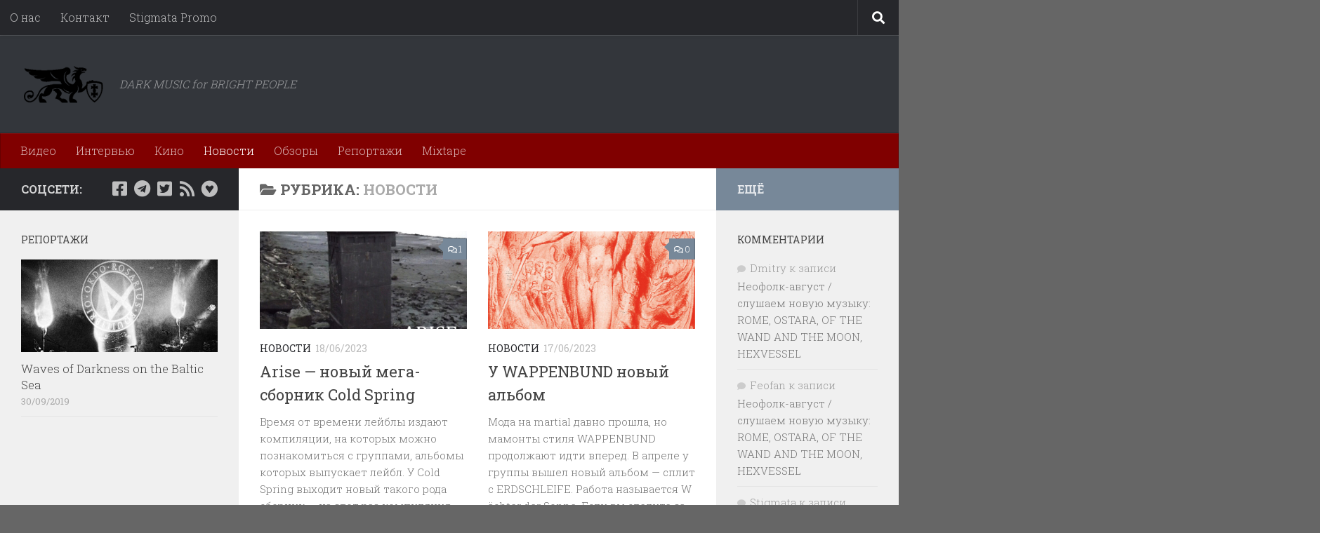

--- FILE ---
content_type: text/html; charset=UTF-8
request_url: https://www.stigmata.name/category/news/page/3/
body_size: 17721
content:
<!DOCTYPE html>
<html class="no-js" lang="ru-RU">
<head>
  <meta charset="UTF-8">
  <meta name="viewport" content="width=device-width, initial-scale=1.0">
  <link rel="profile" href="https://gmpg.org/xfn/11" />
  <link rel="pingback" href="https://www.stigmata.name/xmlrpc.php">

  <title>Новости &#8212; Страница 3 &#8212; : STGMT.MGZN :</title>
<meta name='robots' content='max-image-preview:large' />
<script>document.documentElement.className = document.documentElement.className.replace("no-js","js");</script>
<link rel='dns-prefetch' href='//static.addtoany.com' />
<link rel="alternate" type="application/rss+xml" title=": STGMT.MGZN : &raquo; Лента" href="https://www.stigmata.name/feed/" />
<link rel="alternate" type="application/rss+xml" title=": STGMT.MGZN : &raquo; Лента комментариев" href="https://www.stigmata.name/comments/feed/" />
<link id="hu-user-gfont" href="//fonts.googleapis.com/css?family=Roboto+Slab:400,300italic,300,400italic,700&subset=latin,cyrillic-ext" rel="stylesheet" type="text/css"><link rel="alternate" type="application/rss+xml" title=": STGMT.MGZN : &raquo; Лента рубрики Новости" href="https://www.stigmata.name/category/news/feed/" />
<style id='wp-img-auto-sizes-contain-inline-css'>
img:is([sizes=auto i],[sizes^="auto," i]){contain-intrinsic-size:3000px 1500px}
/*# sourceURL=wp-img-auto-sizes-contain-inline-css */
</style>
<style id='wp-emoji-styles-inline-css'>

	img.wp-smiley, img.emoji {
		display: inline !important;
		border: none !important;
		box-shadow: none !important;
		height: 1em !important;
		width: 1em !important;
		margin: 0 0.07em !important;
		vertical-align: -0.1em !important;
		background: none !important;
		padding: 0 !important;
	}
/*# sourceURL=wp-emoji-styles-inline-css */
</style>
<link rel='stylesheet' id='hueman-main-style-css' href='https://www.stigmata.name/wp-content/themes/hueman/assets/front/css/main.min.css?ver=3.7.27' media='all' />
<style id='hueman-main-style-inline-css'>
body { font-family:'Roboto Slab', Arial, sans-serif;font-size:1.00rem }@media only screen and (min-width: 720px) {
        .nav > li { font-size:1.00rem; }
      }::selection { background-color: #26272b; }
::-moz-selection { background-color: #26272b; }a,a>span.hu-external::after,.themeform label .required,#flexslider-featured .flex-direction-nav .flex-next:hover,#flexslider-featured .flex-direction-nav .flex-prev:hover,.post-hover:hover .post-title a,.post-title a:hover,.sidebar.s1 .post-nav li a:hover i,.content .post-nav li a:hover i,.post-related a:hover,.sidebar.s1 .widget_rss ul li a,#footer .widget_rss ul li a,.sidebar.s1 .widget_calendar a,#footer .widget_calendar a,.sidebar.s1 .alx-tab .tab-item-category a,.sidebar.s1 .alx-posts .post-item-category a,.sidebar.s1 .alx-tab li:hover .tab-item-title a,.sidebar.s1 .alx-tab li:hover .tab-item-comment a,.sidebar.s1 .alx-posts li:hover .post-item-title a,#footer .alx-tab .tab-item-category a,#footer .alx-posts .post-item-category a,#footer .alx-tab li:hover .tab-item-title a,#footer .alx-tab li:hover .tab-item-comment a,#footer .alx-posts li:hover .post-item-title a,.comment-tabs li.active a,.comment-awaiting-moderation,.child-menu a:hover,.child-menu .current_page_item > a,.wp-pagenavi a{ color: #26272b; }input[type="submit"],.themeform button[type="submit"],.sidebar.s1 .sidebar-top,.sidebar.s1 .sidebar-toggle,#flexslider-featured .flex-control-nav li a.flex-active,.post-tags a:hover,.sidebar.s1 .widget_calendar caption,#footer .widget_calendar caption,.author-bio .bio-avatar:after,.commentlist li.bypostauthor > .comment-body:after,.commentlist li.comment-author-admin > .comment-body:after{ background-color: #26272b; }.post-format .format-container { border-color: #26272b; }.sidebar.s1 .alx-tabs-nav li.active a,#footer .alx-tabs-nav li.active a,.comment-tabs li.active a,.wp-pagenavi a:hover,.wp-pagenavi a:active,.wp-pagenavi span.current{ border-bottom-color: #26272b!important; }.sidebar.s2 .post-nav li a:hover i,
.sidebar.s2 .widget_rss ul li a,
.sidebar.s2 .widget_calendar a,
.sidebar.s2 .alx-tab .tab-item-category a,
.sidebar.s2 .alx-posts .post-item-category a,
.sidebar.s2 .alx-tab li:hover .tab-item-title a,
.sidebar.s2 .alx-tab li:hover .tab-item-comment a,
.sidebar.s2 .alx-posts li:hover .post-item-title a { color: #778899; }
.sidebar.s2 .sidebar-top,.sidebar.s2 .sidebar-toggle,.post-comments,.jp-play-bar,.jp-volume-bar-value,.sidebar.s2 .widget_calendar caption{ background-color: #778899; }.sidebar.s2 .alx-tabs-nav li.active a { border-bottom-color: #778899; }
.post-comments::before { border-right-color: #778899; }
      .search-expand,
              #nav-topbar.nav-container { background-color: #26272b}@media only screen and (min-width: 720px) {
                #nav-topbar .nav ul { background-color: #26272b; }
              }.is-scrolled #header .nav-container.desktop-sticky,
              .is-scrolled #header .search-expand { background-color: #26272b; background-color: rgba(38,39,43,0.90) }.is-scrolled .topbar-transparent #nav-topbar.desktop-sticky .nav ul { background-color: #26272b; background-color: rgba(38,39,43,0.95) }#header { background-color: #33363b; }
@media only screen and (min-width: 720px) {
  #nav-header .nav ul { background-color: #33363b; }
}
        #header #nav-mobile { background-color: #33363b; }.is-scrolled #header #nav-mobile { background-color: #33363b; background-color: rgba(51,54,59,0.90) }#nav-header.nav-container, #main-header-search .search-expand { background-color: #800000; }
@media only screen and (min-width: 720px) {
  #nav-header .nav ul { background-color: #800000; }
}
        #footer-bottom { background-color: #000000; }body { background-color: #666666; }
/*# sourceURL=hueman-main-style-inline-css */
</style>
<link rel='stylesheet' id='hueman-font-awesome-css' href='https://www.stigmata.name/wp-content/themes/hueman/assets/front/css/font-awesome.min.css?ver=3.7.27' media='all' />
<link rel='stylesheet' id='addtoany-css' href='https://www.stigmata.name/wp-content/plugins/add-to-any/addtoany.min.css?ver=1.16' media='all' />
<script id="addtoany-core-js-before">
window.a2a_config=window.a2a_config||{};a2a_config.callbacks=[];a2a_config.overlays=[];a2a_config.templates={};a2a_localize = {
	Share: "Отправить",
	Save: "Сохранить",
	Subscribe: "Подписаться",
	Email: "E-mail",
	Bookmark: "В закладки!",
	ShowAll: "Показать все",
	ShowLess: "Показать остальное",
	FindServices: "Найти сервис(ы)",
	FindAnyServiceToAddTo: "Найти сервис и добавить",
	PoweredBy: "Работает на",
	ShareViaEmail: "Поделиться по электронной почте",
	SubscribeViaEmail: "Подписаться по электронной почте",
	BookmarkInYourBrowser: "Добавить в закладки",
	BookmarkInstructions: "Нажмите Ctrl+D или \u2318+D, чтобы добавить страницу в закладки",
	AddToYourFavorites: "Добавить в Избранное",
	SendFromWebOrProgram: "Отправлять с любого email-адреса или email-программы",
	EmailProgram: "Почтовая программа",
	More: "Подробнее&#8230;",
	ThanksForSharing: "Спасибо, что поделились!",
	ThanksForFollowing: "Спасибо за подписку!"
};


//# sourceURL=addtoany-core-js-before
</script>
<script defer src="https://static.addtoany.com/menu/page.js" id="addtoany-core-js"></script>
<script src="https://www.stigmata.name/wp-includes/js/jquery/jquery.min.js?ver=3.7.1" id="jquery-core-js"></script>
<script src="https://www.stigmata.name/wp-includes/js/jquery/jquery-migrate.min.js?ver=3.4.1" id="jquery-migrate-js"></script>
<script defer src="https://www.stigmata.name/wp-content/plugins/add-to-any/addtoany.min.js?ver=1.1" id="addtoany-jquery-js"></script>
<link rel="https://api.w.org/" href="https://www.stigmata.name/wp-json/" /><link rel="alternate" title="JSON" type="application/json" href="https://www.stigmata.name/wp-json/wp/v2/categories/1" /><link rel="EditURI" type="application/rsd+xml" title="RSD" href="https://www.stigmata.name/xmlrpc.php?rsd" />

    <link rel="preload" as="font" type="font/woff2" href="https://www.stigmata.name/wp-content/themes/hueman/assets/front/webfonts/fa-brands-400.woff2?v=5.15.2" crossorigin="anonymous"/>
    <link rel="preload" as="font" type="font/woff2" href="https://www.stigmata.name/wp-content/themes/hueman/assets/front/webfonts/fa-regular-400.woff2?v=5.15.2" crossorigin="anonymous"/>
    <link rel="preload" as="font" type="font/woff2" href="https://www.stigmata.name/wp-content/themes/hueman/assets/front/webfonts/fa-solid-900.woff2?v=5.15.2" crossorigin="anonymous"/>
  <!--[if lt IE 9]>
<script src="https://www.stigmata.name/wp-content/themes/hueman/assets/front/js/ie/html5shiv-printshiv.min.js"></script>
<script src="https://www.stigmata.name/wp-content/themes/hueman/assets/front/js/ie/selectivizr.js"></script>
<![endif]-->
<style>.recentcomments a{display:inline !important;padding:0 !important;margin:0 !important;}</style><link rel="icon" href="https://www.stigmata.name/wp-content/uploads/2017/04/sqvr-150x150.jpg" sizes="32x32" />
<link rel="icon" href="https://www.stigmata.name/wp-content/uploads/2017/04/sqvr-320x320.jpg" sizes="192x192" />
<link rel="apple-touch-icon" href="https://www.stigmata.name/wp-content/uploads/2017/04/sqvr-320x320.jpg" />
<meta name="msapplication-TileImage" content="https://www.stigmata.name/wp-content/uploads/2017/04/sqvr-320x320.jpg" />
		<style id="wp-custom-css">
			a:hover {
   text-decoration: underline;
   font-style: bold;
   background-color: Gainsboro;
}

a:active {
  color: Crimson ;
  font-style: bold;
  text-decoration: underline;
}

/*
Здесь можно добавить ваши CSS-стили.

Нажмите на значок помощи выше, чтобы узнать больше.

Используйте это поле для небольших кусков CSS. Важных изменения CSS лучше размещать в файле style.css дочерней темы. 
http//codex.wordpress.org/Child_Themes
*/		</style>
		</head>

<body class="archive paged category category-news category-1 wp-custom-logo wp-embed-responsive paged-3 category-paged-3 wp-theme-hueman col-3cm boxed topbar-enabled header-desktop-sticky header-mobile-sticky hueman-3-7-27 chrome">
<div id="wrapper">
  <a class="screen-reader-text skip-link" href="#content">Перейти к содержимому</a>
  
  <header id="header" class="specific-mobile-menu-on one-mobile-menu mobile_menu header-ads-desktop  topbar-transparent no-header-img">
        <nav class="nav-container group mobile-menu mobile-sticky no-menu-assigned" id="nav-mobile" data-menu-id="header-1">
  <div class="mobile-title-logo-in-header"><p class="site-title">                  <a class="custom-logo-link" href="https://www.stigmata.name/" rel="home" title=": STGMT.MGZN : | Главная страница"><img src="https://www.stigmata.name/wp-content/uploads/2026/01/stigmata_logo_black-1.png" alt=": STGMT.MGZN :" width="300" height="150"/></a>                </p></div>
        
                    <div class="nav-toggle"><i class="fas fa-bars"></i></div>
            
      <div class="nav-text"></div>
      <div class="nav-wrap container">
                  <ul class="nav container-inner group mobile-search">
                            <li>
                  <form role="search" method="get" class="search-form" action="https://www.stigmata.name/">
				<label>
					<span class="screen-reader-text">Найти:</span>
					<input type="search" class="search-field" placeholder="Поиск&hellip;" value="" name="s" />
				</label>
				<input type="submit" class="search-submit" value="Поиск" />
			</form>                </li>
                      </ul>
                <ul id="menu-top-bar" class="nav container-inner group"><li id="menu-item-9246" class="menu-item menu-item-type-post_type menu-item-object-page menu-item-9246"><a href="https://www.stigmata.name/about/">О нас</a></li>
<li id="menu-item-9243" class="menu-item menu-item-type-post_type menu-item-object-page menu-item-9243"><a href="https://www.stigmata.name/kontakt/">Контакт</a></li>
<li id="menu-item-9247" class="menu-item menu-item-type-post_type menu-item-object-page menu-item-9247"><a href="https://www.stigmata.name/crivia-aeterna/">Stigmata Promo</a></li>
</ul>      </div>
</nav><!--/#nav-topbar-->  
        <nav class="nav-container group desktop-menu desktop-sticky " id="nav-topbar" data-menu-id="header-2">
    <div class="nav-text"></div>
  <div class="topbar-toggle-down">
    <i class="fas fa-angle-double-down" aria-hidden="true" data-toggle="down" title="Развернуть меню"></i>
    <i class="fas fa-angle-double-up" aria-hidden="true" data-toggle="up" title="Свернуть меню"></i>
  </div>
  <div class="nav-wrap container">
    <ul id="menu-top-bar-1" class="nav container-inner group"><li class="menu-item menu-item-type-post_type menu-item-object-page menu-item-9246"><a href="https://www.stigmata.name/about/">О нас</a></li>
<li class="menu-item menu-item-type-post_type menu-item-object-page menu-item-9243"><a href="https://www.stigmata.name/kontakt/">Контакт</a></li>
<li class="menu-item menu-item-type-post_type menu-item-object-page menu-item-9247"><a href="https://www.stigmata.name/crivia-aeterna/">Stigmata Promo</a></li>
</ul>  </div>
      <div id="topbar-header-search" class="container">
      <div class="container-inner">
        <button class="toggle-search"><i class="fas fa-search"></i></button>
        <div class="search-expand">
          <div class="search-expand-inner"><form role="search" method="get" class="search-form" action="https://www.stigmata.name/">
				<label>
					<span class="screen-reader-text">Найти:</span>
					<input type="search" class="search-field" placeholder="Поиск&hellip;" value="" name="s" />
				</label>
				<input type="submit" class="search-submit" value="Поиск" />
			</form></div>
        </div>
      </div><!--/.container-inner-->
    </div><!--/.container-->
  
</nav><!--/#nav-topbar-->  
  <div class="container group">
        <div class="container-inner">

                    <div class="group hu-pad central-header-zone">
                  <div class="logo-tagline-group">
                      <p class="site-title">                  <a class="custom-logo-link" href="https://www.stigmata.name/" rel="home" title=": STGMT.MGZN : | Главная страница"><img src="https://www.stigmata.name/wp-content/uploads/2026/01/stigmata_logo_black-1.png" alt=": STGMT.MGZN :" width="300" height="150"/></a>                </p>                                                <p class="site-description">DARK MUSIC for BRIGHT PEOPLE</p>
                                        </div>

                                </div>
      
                <nav class="nav-container group desktop-menu " id="nav-header" data-menu-id="header-3">
    <div class="nav-text"><!-- put your mobile menu text here --></div>

  <div class="nav-wrap container">
        <ul id="menu-rubriki" class="nav container-inner group"><li id="menu-item-9274" class="menu-item menu-item-type-taxonomy menu-item-object-category menu-item-9274"><a href="https://www.stigmata.name/category/video/">Видео</a></li>
<li id="menu-item-9276" class="menu-item menu-item-type-taxonomy menu-item-object-category menu-item-9276"><a href="https://www.stigmata.name/category/interview/">Интервью</a></li>
<li id="menu-item-9277" class="menu-item menu-item-type-taxonomy menu-item-object-category menu-item-9277"><a href="https://www.stigmata.name/category/movies/">Кино</a></li>
<li id="menu-item-9278" class="menu-item menu-item-type-taxonomy menu-item-object-category current-menu-item menu-item-9278"><a href="https://www.stigmata.name/category/news/" aria-current="page">Новости</a></li>
<li id="menu-item-9279" class="menu-item menu-item-type-taxonomy menu-item-object-category menu-item-9279"><a href="https://www.stigmata.name/category/reviews/">Обзоры</a></li>
<li id="menu-item-9280" class="menu-item menu-item-type-taxonomy menu-item-object-category menu-item-9280"><a href="https://www.stigmata.name/category/reports/">Репортажи</a></li>
<li id="menu-item-12112" class="menu-item menu-item-type-taxonomy menu-item-object-category menu-item-12112"><a href="https://www.stigmata.name/category/mixtape/">Mixtape</a></li>
</ul>  </div>
</nav><!--/#nav-header-->      
    </div><!--/.container-inner-->
      </div><!--/.container-->

</header><!--/#header-->
  
  <div class="container" id="page">
    <div class="container-inner">
            <div class="main">
        <div class="main-inner group">
          
              <main class="content" id="content">
              <div class="page-title hu-pad group">
          	    		<h1><i class="fas fa-folder-open"></i>Рубрика: <span>Новости </span></h1>
    	
    </div><!--/.page-title-->
          <div class="hu-pad group">
            
  <div id="grid-wrapper" class="post-list group">
    <div class="post-row">        <article id="post-18564" class="group grid-item post-18564 post type-post status-publish format-standard has-post-thumbnail hentry category-news tag-400-lonely-things tag-burial-hex tag-coil tag-cold-spring tag-colossloth tag-common-eider tag-dead-voices-on-air-feat-cevin-key tag-fm-einheit tag-genesis-p-orridge-dave-ball tag-george-fenton tag-himukalt tag-jagath tag-khost tag-king-eider tag-kollaps tag-kristian-eidnes-andersen tag-la-breiche tag-lee-ranaldo tag-llyn-y-cwn tag-lull-mick-harris tag-maschinenzimmer-412 tag-merzbow tag-satori tag-she-spread-sorrow tag-sonologyst tag-tenhornedeast tag-the-circular-ruins-and-mystified tag-trepaneringsritualen tag-tunnels-of-ah tag-we-be-echo">
	<div class="post-inner post-hover">
      		<div class="post-thumbnail">
  			<a href="https://www.stigmata.name/2023/06/arise-novyj-mega-sbornik-cold-spring/">
            				<img  width="720" height="340"  src="[data-uri]" data-src="https://www.stigmata.name/wp-content/uploads/2023/06/Arise-720x340.jpg"  class="attachment-thumb-large size-thumb-large wp-post-image" alt="" decoding="async" fetchpriority="high" data-srcset="https://www.stigmata.name/wp-content/uploads/2023/06/Arise-720x340.jpg 720w, https://www.stigmata.name/wp-content/uploads/2023/06/Arise-520x245.jpg 520w" data-sizes="(max-width: 720px) 100vw, 720px" />  				  				  				  			</a>
  			  				<a class="post-comments" href="https://www.stigmata.name/2023/06/arise-novyj-mega-sbornik-cold-spring/#comments"><i class="far fa-comments"></i>1</a>
  			  		</div><!--/.post-thumbnail-->
          		<div class="post-meta group">
          			  <p class="post-category"><a href="https://www.stigmata.name/category/news/" rel="category tag">Новости</a></p>
                  			  <p class="post-date">
  <time class="published updated" datetime="2023-06-18 00:15:29">18/06/2023</time>
</p>

  <p class="post-byline" style="display:none">&nbsp;-    <span class="vcard author">
      <span class="fn"><a href="https://www.stigmata.name/author/admin/" title="Записи Stigmata" rel="author">Stigmata</a></span>
    </span> &middot; Published <span class="published">18/06/2023</span>
      </p>
          		</div><!--/.post-meta-->
    		<h2 class="post-title entry-title">
			<a href="https://www.stigmata.name/2023/06/arise-novyj-mega-sbornik-cold-spring/" rel="bookmark">Arise &#8212; новый мега-сборник Cold Spring</a>
		</h2><!--/.post-title-->

				<div class="entry excerpt entry-summary">
			<p>Время от времени лейблы издают компиляции, на которых можно познакомиться с группами, альбомы которых выпускает лейбл. У Cold Spring выходит новый такого рода сборник &#8212; на этот раз компиляция называется Arise. Сборник состоит из&#46;&#46;&#46;</p>
		</div><!--/.entry-->
		
	</div><!--/.post-inner-->
</article><!--/.post-->
            <article id="post-18561" class="group grid-item post-18561 post type-post status-publish format-standard has-post-thumbnail hentry category-news tag-erdschleife tag-wappenbund">
	<div class="post-inner post-hover">
      		<div class="post-thumbnail">
  			<a href="https://www.stigmata.name/2023/06/u-wappenbund-novyj-albom/">
            				<img  width="720" height="340"  src="[data-uri]" data-src="https://www.stigmata.name/wp-content/uploads/2023/06/Wappenbund-202-720x340.jpg"  class="attachment-thumb-large size-thumb-large wp-post-image" alt="" decoding="async" data-srcset="https://www.stigmata.name/wp-content/uploads/2023/06/Wappenbund-202-720x340.jpg 720w, https://www.stigmata.name/wp-content/uploads/2023/06/Wappenbund-202-520x245.jpg 520w" data-sizes="(max-width: 720px) 100vw, 720px" />  				  				  				  			</a>
  			  				<a class="post-comments" href="https://www.stigmata.name/2023/06/u-wappenbund-novyj-albom/#respond"><i class="far fa-comments"></i>0</a>
  			  		</div><!--/.post-thumbnail-->
          		<div class="post-meta group">
          			  <p class="post-category"><a href="https://www.stigmata.name/category/news/" rel="category tag">Новости</a></p>
                  			  <p class="post-date">
  <time class="published updated" datetime="2023-06-17 23:40:34">17/06/2023</time>
</p>

  <p class="post-byline" style="display:none">&nbsp;-    <span class="vcard author">
      <span class="fn"><a href="https://www.stigmata.name/author/admin/" title="Записи Stigmata" rel="author">Stigmata</a></span>
    </span> &middot; Published <span class="published">17/06/2023</span>
      </p>
          		</div><!--/.post-meta-->
    		<h2 class="post-title entry-title">
			<a href="https://www.stigmata.name/2023/06/u-wappenbund-novyj-albom/" rel="bookmark">У WAPPENBUND новый альбом</a>
		</h2><!--/.post-title-->

				<div class="entry excerpt entry-summary">
			<p>Мода на martial давно прошла, но мамонты стиля WAPPENBUND продолжают идти вперед. В апреле у группы вышел новый альбом &#8212; сплит с ERDSCHLEIFE. Работа называется W​ä​chter der Sonne. Если вы следите за творчеством WAPPENBUND,&#46;&#46;&#46;</p>
		</div><!--/.entry-->
		
	</div><!--/.post-inner-->
</article><!--/.post-->
    </div><div class="post-row">        <article id="post-18558" class="group grid-item post-18558 post type-post status-publish format-standard has-post-thumbnail hentry category-news">
	<div class="post-inner post-hover">
      		<div class="post-thumbnail">
  			<a href="https://www.stigmata.name/2023/06/my-v-telegrame/">
            				<img  width="720" height="340"  src="[data-uri]" data-src="https://www.stigmata.name/wp-content/uploads/2017/04/stgmt-logo-3-720x340.jpg"  class="attachment-thumb-large size-thumb-large wp-post-image" alt="" decoding="async" data-srcset="https://www.stigmata.name/wp-content/uploads/2017/04/stgmt-logo-3-720x340.jpg 720w, https://www.stigmata.name/wp-content/uploads/2017/04/stgmt-logo-3-300x142.jpg 300w, https://www.stigmata.name/wp-content/uploads/2017/04/stgmt-logo-3-520x245.jpg 520w" data-sizes="(max-width: 720px) 100vw, 720px" />  				  				  				  			</a>
  			  				<a class="post-comments" href="https://www.stigmata.name/2023/06/my-v-telegrame/#respond"><i class="far fa-comments"></i>0</a>
  			  		</div><!--/.post-thumbnail-->
          		<div class="post-meta group">
          			  <p class="post-category"><a href="https://www.stigmata.name/category/news/" rel="category tag">Новости</a></p>
                  			  <p class="post-date">
  <time class="published updated" datetime="2023-06-06 12:18:46">06/06/2023</time>
</p>

  <p class="post-byline" style="display:none">&nbsp;-    <span class="vcard author">
      <span class="fn"><a href="https://www.stigmata.name/author/admin/" title="Записи Stigmata" rel="author">Stigmata</a></span>
    </span> &middot; Published <span class="published">06/06/2023</span>
      </p>
          		</div><!--/.post-meta-->
    		<h2 class="post-title entry-title">
			<a href="https://www.stigmata.name/2023/06/my-v-telegrame/" rel="bookmark">Мы в Телеграме</a>
		</h2><!--/.post-title-->

				<div class="entry excerpt entry-summary">
			<p>Хочу напомнить все, что у нас есть Телеграм-канал. Подписаться на него можно вот здесь. Мы почти не посещаем чекистский Вконтакте, нас не радует цензура Facebook, поэтому гитлеров, сиськи и котят мы постим только в&#46;&#46;&#46;</p>
		</div><!--/.entry-->
		
	</div><!--/.post-inner-->
</article><!--/.post-->
            <article id="post-18555" class="group grid-item post-18555 post type-post status-publish format-standard has-post-thumbnail hentry category-news tag-vaws tag-von-thronstahl">
	<div class="post-inner post-hover">
      		<div class="post-thumbnail">
  			<a href="https://www.stigmata.name/2023/06/posle-10-let-molchaniya-von-thronstahl-predstavili-svoj-novyj-trek-kotoryj-vas-udivit/">
            				<img  width="532" height="340"  src="[data-uri]" data-src="https://www.stigmata.name/wp-content/uploads/2023/06/VAWS-532x340.jpg"  class="attachment-thumb-large size-thumb-large wp-post-image" alt="" decoding="async" loading="lazy" />  				  				  				  			</a>
  			  				<a class="post-comments" href="https://www.stigmata.name/2023/06/posle-10-let-molchaniya-von-thronstahl-predstavili-svoj-novyj-trek-kotoryj-vas-udivit/#comments"><i class="far fa-comments"></i>11</a>
  			  		</div><!--/.post-thumbnail-->
          		<div class="post-meta group">
          			  <p class="post-category"><a href="https://www.stigmata.name/category/news/" rel="category tag">Новости</a></p>
                  			  <p class="post-date">
  <time class="published updated" datetime="2023-06-06 00:24:35">06/06/2023</time>
</p>

  <p class="post-byline" style="display:none">&nbsp;-    <span class="vcard author">
      <span class="fn"><a href="https://www.stigmata.name/author/admin/" title="Записи Stigmata" rel="author">Stigmata</a></span>
    </span> &middot; Published <span class="published">06/06/2023</span>
      </p>
          		</div><!--/.post-meta-->
    		<h2 class="post-title entry-title">
			<a href="https://www.stigmata.name/2023/06/posle-10-let-molchaniya-von-thronstahl-predstavili-svoj-novyj-trek-kotoryj-vas-udivit/" rel="bookmark">После 10 лет молчания VON THRONSTAHL представили свой новый трек, который вас удивит</a>
		</h2><!--/.post-title-->

				<div class="entry excerpt entry-summary">
			<p>Похоже на то, что культовый в правых кругах проект VON THRONSTAHL не прошел проверку на вшивость и оказался, как многие &#171;правые&#187; представители куколд-нации, прискорбным ватником. Казалось бы, лидер проекта Josef K., десятилетиями продвигавший сомнительные&#46;&#46;&#46;</p>
		</div><!--/.entry-->
		
	</div><!--/.post-inner-->
</article><!--/.post-->
    </div><div class="post-row">        <article id="post-18542" class="group grid-item post-18542 post type-post status-publish format-standard has-post-thumbnail hentry category-news tag-anatoly-grinberg tag-ant-zen tag-contagious-orgasm tag-eff-dst tag-eva3 tag-flint-glass tag-genevieve-pasquier tag-grim tag-gwenn-tremorin tag-room-of-wires">
	<div class="post-inner post-hover">
      		<div class="post-thumbnail">
  			<a href="https://www.stigmata.name/2023/06/slushaem-letnie-i-ne-sovsem-letnie-novinki-ant-zen/">
            				<img  width="720" height="340"  src="[data-uri]" data-src="https://www.stigmata.name/wp-content/uploads/2023/06/GENEVIEVE-PASQUIER-720x340.jpg"  class="attachment-thumb-large size-thumb-large wp-post-image" alt="" decoding="async" loading="lazy" data-srcset="https://www.stigmata.name/wp-content/uploads/2023/06/GENEVIEVE-PASQUIER-720x340.jpg 720w, https://www.stigmata.name/wp-content/uploads/2023/06/GENEVIEVE-PASQUIER-520x245.jpg 520w" data-sizes="auto, (max-width: 720px) 100vw, 720px" />  				  				  				  			</a>
  			  				<a class="post-comments" href="https://www.stigmata.name/2023/06/slushaem-letnie-i-ne-sovsem-letnie-novinki-ant-zen/#comments"><i class="far fa-comments"></i>2</a>
  			  		</div><!--/.post-thumbnail-->
          		<div class="post-meta group">
          			  <p class="post-category"><a href="https://www.stigmata.name/category/news/" rel="category tag">Новости</a></p>
                  			  <p class="post-date">
  <time class="published updated" datetime="2023-06-05 22:48:16">05/06/2023</time>
</p>

  <p class="post-byline" style="display:none">&nbsp;-    <span class="vcard author">
      <span class="fn"><a href="https://www.stigmata.name/author/admin/" title="Записи Stigmata" rel="author">Stigmata</a></span>
    </span> &middot; Published <span class="published">05/06/2023</span>
      </p>
          		</div><!--/.post-meta-->
    		<h2 class="post-title entry-title">
			<a href="https://www.stigmata.name/2023/06/slushaem-letnie-i-ne-sovsem-letnie-novinki-ant-zen/" rel="bookmark">Слушаем летние (и не совсем летние) новинки Ant-Zen</a>
		</h2><!--/.post-title-->

				<div class="entry excerpt entry-summary">
			<p>Мы уже привыкли к тому, что живем в мире, в котором все постоянно врут. Но бывают иногда случаи, когда обман – повод для радости. Если помните, Ant-Zen объявлял о том, что отказывается от издания&#46;&#46;&#46;</p>
		</div><!--/.entry-->
		
	</div><!--/.post-inner-->
</article><!--/.post-->
            <article id="post-18521" class="group grid-item post-18521 post type-post status-publish format-standard has-post-thumbnail hentry category-news tag-ans tag-cold-spring">
	<div class="post-inner post-hover">
      		<div class="post-thumbnail">
  			<a href="https://www.stigmata.name/2023/05/muzykalnoe-prinoshenie/">
            				<img  width="720" height="340"  src="[data-uri]" data-src="https://www.stigmata.name/wp-content/uploads/2023/05/Musical-Offering-720x340.jpg"  class="attachment-thumb-large size-thumb-large wp-post-image" alt="" decoding="async" loading="lazy" data-srcset="https://www.stigmata.name/wp-content/uploads/2023/05/Musical-Offering-720x340.jpg 720w, https://www.stigmata.name/wp-content/uploads/2023/05/Musical-Offering-520x245.jpg 520w" data-sizes="auto, (max-width: 720px) 100vw, 720px" />  				  				  				  			</a>
  			  				<a class="post-comments" href="https://www.stigmata.name/2023/05/muzykalnoe-prinoshenie/#respond"><i class="far fa-comments"></i>0</a>
  			  		</div><!--/.post-thumbnail-->
          		<div class="post-meta group">
          			  <p class="post-category"><a href="https://www.stigmata.name/category/news/" rel="category tag">Новости</a></p>
                  			  <p class="post-date">
  <time class="published updated" datetime="2023-05-12 19:54:41">12/05/2023</time>
</p>

  <p class="post-byline" style="display:none">&nbsp;-    <span class="vcard author">
      <span class="fn"><a href="https://www.stigmata.name/author/admin/" title="Записи Stigmata" rel="author">Stigmata</a></span>
    </span> &middot; Published <span class="published">12/05/2023</span>
      </p>
          		</div><!--/.post-meta-->
    		<h2 class="post-title entry-title">
			<a href="https://www.stigmata.name/2023/05/muzykalnoe-prinoshenie/" rel="bookmark">Музыкальное Приношение</a>
		</h2><!--/.post-title-->

				<div class="entry excerpt entry-summary">
			<p>Необычный релиз анонсирован британским лейблом Cold Spring &#8212; это сборник Музыкальное Приношение. Он является официальным переизданием на компакт-дисках сборника 1971 года Музыкальное Приношение, оригинал которого был издан советским издательством Мелодия. Сборник состоит из 6&#46;&#46;&#46;</p>
		</div><!--/.entry-->
		
	</div><!--/.post-inner-->
</article><!--/.post-->
    </div><div class="post-row">        <article id="post-18513" class="group grid-item post-18513 post type-post status-publish format-standard has-post-thumbnail hentry category-news tag-da-sein tag-galakthorro tag-haus-arafna tag-mode-in-gliany">
	<div class="post-inner post-hover">
      		<div class="post-thumbnail">
  			<a href="https://www.stigmata.name/2023/05/novinki-na-galakthorro/">
            				<img  width="720" height="340"  src="[data-uri]" data-src="https://www.stigmata.name/wp-content/uploads/2023/05/Galakthorro-720x340.jpg"  class="attachment-thumb-large size-thumb-large wp-post-image" alt="" decoding="async" loading="lazy" data-srcset="https://www.stigmata.name/wp-content/uploads/2023/05/Galakthorro-720x340.jpg 720w, https://www.stigmata.name/wp-content/uploads/2023/05/Galakthorro-520x245.jpg 520w" data-sizes="auto, (max-width: 720px) 100vw, 720px" />  				  				  				  			</a>
  			  				<a class="post-comments" href="https://www.stigmata.name/2023/05/novinki-na-galakthorro/#respond"><i class="far fa-comments"></i>0</a>
  			  		</div><!--/.post-thumbnail-->
          		<div class="post-meta group">
          			  <p class="post-category"><a href="https://www.stigmata.name/category/news/" rel="category tag">Новости</a></p>
                  			  <p class="post-date">
  <time class="published updated" datetime="2023-05-12 18:41:30">12/05/2023</time>
</p>

  <p class="post-byline" style="display:none">&nbsp;-    <span class="vcard author">
      <span class="fn"><a href="https://www.stigmata.name/author/admin/" title="Записи Stigmata" rel="author">Stigmata</a></span>
    </span> &middot; Published <span class="published">12/05/2023</span>
      </p>
          		</div><!--/.post-meta-->
    		<h2 class="post-title entry-title">
			<a href="https://www.stigmata.name/2023/05/novinki-na-galakthorro/" rel="bookmark">Новинки на Galakthorrö</a>
		</h2><!--/.post-title-->

				<div class="entry excerpt entry-summary">
			<p>Galakthorrö объявили о своих новых релизах 2023 года. Новинок немного, но радостно, что они есть, согласитесь. Главное блюдо этой весны &#8212; новая &#171;семерка&#187; HAUS ARAFNA Dunkelheit Bleibt. Вариантов издания два &#8212; на винилах пурпурного&#46;&#46;&#46;</p>
		</div><!--/.entry-->
		
	</div><!--/.post-inner-->
</article><!--/.post-->
            <article id="post-18505" class="group grid-item post-18505 post type-post status-publish format-standard has-post-thumbnail hentry category-news tag-jerome-reuter tag-rome">
	<div class="post-inner post-hover">
      		<div class="post-thumbnail">
  			<a href="https://www.stigmata.name/2023/05/vinily-rome-2/">
            				<img width="720" height="340" src="https://www.stigmata.name/wp-content/uploads/2023/05/rome-yellow-and-blue-720x340.webp" class="attachment-thumb-large size-thumb-large wp-post-image" alt="" decoding="async" loading="lazy" srcset="https://www.stigmata.name/wp-content/uploads/2023/05/rome-yellow-and-blue-720x340.webp 720w, https://www.stigmata.name/wp-content/uploads/2023/05/rome-yellow-and-blue-520x245.webp 520w" sizes="auto, (max-width: 720px) 100vw, 720px" />  				  				  				  			</a>
  			  				<a class="post-comments" href="https://www.stigmata.name/2023/05/vinily-rome-2/#comments"><i class="far fa-comments"></i>6</a>
  			  		</div><!--/.post-thumbnail-->
          		<div class="post-meta group">
          			  <p class="post-category"><a href="https://www.stigmata.name/category/news/" rel="category tag">Новости</a></p>
                  			  <p class="post-date">
  <time class="published updated" datetime="2023-05-01 22:30:13">01/05/2023</time>
</p>

  <p class="post-byline" style="display:none">&nbsp;-    <span class="vcard author">
      <span class="fn"><a href="https://www.stigmata.name/author/admin/" title="Записи Stigmata" rel="author">Stigmata</a></span>
    </span> &middot; Published <span class="published">01/05/2023</span>
      </p>
          		</div><!--/.post-meta-->
    		<h2 class="post-title entry-title">
			<a href="https://www.stigmata.name/2023/05/vinily-rome-2/" rel="bookmark">Винилы ROME</a>
		</h2><!--/.post-title-->

				<div class="entry excerpt entry-summary">
			<p>Джером старается не допускать того, чтобы у его поклонников оставались лишние деньги, поэтому регулярно выпускает дорогие артефакты для коллекций самых финансово успешных неофолкеров. Мы такое поведение обычно осуждаем, но гражданская позиция музыканта в нынешней&#46;&#46;&#46;</p>
		</div><!--/.entry-->
		
	</div><!--/.post-inner-->
</article><!--/.post-->
    </div><div class="post-row">        <article id="post-18500" class="group grid-item post-18500 post type-post status-publish format-standard has-post-thumbnail hentry category-video category-news tag-prophecy tag-prophecy-productions tag-spiritual-front">
	<div class="post-inner post-hover">
      		<div class="post-thumbnail">
  			<a href="https://www.stigmata.name/2023/04/novomu-albomu-spiritual-front-byt/">
            				<img  width="720" height="340"  src="[data-uri]" data-src="https://www.stigmata.name/wp-content/uploads/2023/04/Spiritual_Front_Marco_Soellner-720x340.jpg"  class="attachment-thumb-large size-thumb-large wp-post-image" alt="" decoding="async" loading="lazy" data-srcset="https://www.stigmata.name/wp-content/uploads/2023/04/Spiritual_Front_Marco_Soellner-720x340.jpg 720w, https://www.stigmata.name/wp-content/uploads/2023/04/Spiritual_Front_Marco_Soellner-520x245.jpg 520w" data-sizes="auto, (max-width: 720px) 100vw, 720px" />  				  				  				  			</a>
  			  				<a class="post-comments" href="https://www.stigmata.name/2023/04/novomu-albomu-spiritual-front-byt/#comments"><i class="far fa-comments"></i>7</a>
  			  		</div><!--/.post-thumbnail-->
          		<div class="post-meta group">
          			  <p class="post-category"><a href="https://www.stigmata.name/category/video/" rel="category tag">Видео</a> / <a href="https://www.stigmata.name/category/news/" rel="category tag">Новости</a></p>
                  			  <p class="post-date">
  <time class="published updated" datetime="2023-04-30 21:07:51">30/04/2023</time>
</p>

  <p class="post-byline" style="display:none">&nbsp;-    <span class="vcard author">
      <span class="fn"><a href="https://www.stigmata.name/author/admin/" title="Записи Stigmata" rel="author">Stigmata</a></span>
    </span> &middot; Published <span class="published">30/04/2023</span>
      </p>
          		</div><!--/.post-meta-->
    		<h2 class="post-title entry-title">
			<a href="https://www.stigmata.name/2023/04/novomu-albomu-spiritual-front-byt/" rel="bookmark">Новому альбому SPIRITUAL FRONT быть</a>
		</h2><!--/.post-title-->

				<div class="entry excerpt entry-summary">
			<p>О новом альбоме итальянцев SPIRITUAL FRONT, который представляет собой сборник каверов легендарной британской группы THE SMITHS, заговорили еще до ковидной чумы, были даже какие-то концерты-презентации, но затем пришла пандемия и наступило затишье. И вот,&#46;&#46;&#46;</p>
		</div><!--/.entry-->
		
	</div><!--/.post-inner-->
</article><!--/.post-->
            <article id="post-18493" class="group grid-item post-18493 post type-post status-publish format-standard has-post-thumbnail hentry category-news tag-ivan-kirchuk">
	<div class="post-inner post-hover">
      		<div class="post-thumbnail">
  			<a href="https://www.stigmata.name/2023/04/ivan-kirchuk/">
            				<img  width="720" height="340"  src="[data-uri]" data-src="https://www.stigmata.name/wp-content/uploads/2023/04/Іван-Кірчук-720x340.jpg"  class="attachment-thumb-large size-thumb-large wp-post-image" alt="" decoding="async" loading="lazy" data-srcset="https://www.stigmata.name/wp-content/uploads/2023/04/Іван-Кірчук-720x340.jpg 720w, https://www.stigmata.name/wp-content/uploads/2023/04/Іван-Кірчук-520x245.jpg 520w" data-sizes="auto, (max-width: 720px) 100vw, 720px" />  				  				  				  			</a>
  			  				<a class="post-comments" href="https://www.stigmata.name/2023/04/ivan-kirchuk/#respond"><i class="far fa-comments"></i>0</a>
  			  		</div><!--/.post-thumbnail-->
          		<div class="post-meta group">
          			  <p class="post-category"><a href="https://www.stigmata.name/category/news/" rel="category tag">Новости</a></p>
                  			  <p class="post-date">
  <time class="published updated" datetime="2023-04-28 21:18:00">28/04/2023</time>
</p>

  <p class="post-byline" style="display:none">&nbsp;-    <span class="vcard author">
      <span class="fn"><a href="https://www.stigmata.name/author/admin/" title="Записи Stigmata" rel="author">Stigmata</a></span>
    </span> &middot; Published <span class="published">28/04/2023</span>
      </p>
          		</div><!--/.post-meta-->
    		<h2 class="post-title entry-title">
			<a href="https://www.stigmata.name/2023/04/ivan-kirchuk/" rel="bookmark">Іван Кірчук</a>
		</h2><!--/.post-title-->

				<div class="entry excerpt entry-summary">
			<p>На днях известный беларусский фолк-музыкант Иван Кирчук выложил на Bandcamp мега-сборник (55 треков) своих работ В​а​р​а​ж​б​і​т. Каких-либо пояснений на страничке релиза нет, поэтому я толком не понял, что перед нами такое. То ли это&#46;&#46;&#46;</p>
		</div><!--/.entry-->
		
	</div><!--/.post-inner-->
</article><!--/.post-->
    </div>  </div><!--/.post-list-->

<nav class="pagination group">
			<div class='wp-pagenavi' role='navigation'>
<span class='pages'>Страница 3 из 176</span><a class="previouspostslink" rel="prev" aria-label="Предыдущая страница" href="https://www.stigmata.name/category/news/page/2/">&laquo;</a><a class="page smaller" title="Страница 1" href="https://www.stigmata.name/category/news/">1</a><a class="page smaller" title="Страница 2" href="https://www.stigmata.name/category/news/page/2/">2</a><span aria-current='page' class='current'>3</span><a class="page larger" title="Страница 4" href="https://www.stigmata.name/category/news/page/4/">4</a><a class="page larger" title="Страница 5" href="https://www.stigmata.name/category/news/page/5/">5</a><span class='extend'>...</span><a class="larger page" title="Страница 10" href="https://www.stigmata.name/category/news/page/10/">10</a><a class="larger page" title="Страница 20" href="https://www.stigmata.name/category/news/page/20/">20</a><a class="larger page" title="Страница 30" href="https://www.stigmata.name/category/news/page/30/">30</a><span class='extend'>...</span><a class="nextpostslink" rel="next" aria-label="Следующая страница" href="https://www.stigmata.name/category/news/page/4/">&raquo;</a><a class="last" aria-label="Last Page" href="https://www.stigmata.name/category/news/page/176/">Последняя &raquo;</a>
</div>	</nav><!--/.pagination-->
          </div><!--/.hu-pad-->
            </main><!--/.content-->
          

	<div class="sidebar s1 collapsed" data-position="left" data-layout="col-3cm" data-sb-id="s1">

		<button class="sidebar-toggle" title="Развернуть боковое меню"><i class="fas sidebar-toggle-arrows"></i></button>

		<div class="sidebar-content">

			           			<div class="sidebar-top group">
                        <p>Соцсети:</p>                    <ul class="social-links"><li><a rel="nofollow noopener noreferrer" class="social-tooltip"  title="Мы в Facebook" aria-label="Мы в Facebook" href="https://www.facebook.com/Stigmatamag/" target="_blank" ><i class="fab fa-facebook-square"></i></a></li><li><a rel="nofollow noopener noreferrer" class="social-tooltip"  title="Наш канал в Telegram" aria-label="Наш канал в Telegram" href="http://t.me/stgmt666" target="_blank" ><i class="fab fa-telegram"></i></a></li><li><a rel="nofollow noopener noreferrer" class="social-tooltip"  title="Мы в Twitter" aria-label="Мы в Twitter" href="https://twitter.com/stigmatamag" target="_blank" ><i class="fab fa-twitter-square"></i></a></li><li><a rel="nofollow noopener noreferrer" class="social-tooltip"  title="Rss" aria-label="Rss" href="http://feeds.feedburner.com/stigmata" target="_blank" ><i class="fas fa-rss"></i></a></li><li><a rel="nofollow noopener noreferrer" class="social-tooltip"  title="Bluesky" aria-label="Bluesky" href="https://bsky.app/profile/stgmt.bsky.social" target="_blank" ><i class="fab fa-gratipay"></i></a></li></ul>  			</div>
			
			
			
			<div id="alxposts-4" class="widget widget_hu_posts">
<h3 class="widget-title">Репортажи</h3>
	
	<ul class="alx-posts group thumbs-enabled">
    				<li>

						<div class="post-item-thumbnail">
				<a href="https://www.stigmata.name/2019/09/waves-of-darkness-on-the-baltic-sea/">
					<img  width="520" height="245"  src="[data-uri]" data-src="https://www.stigmata.name/wp-content/uploads/2019/09/ORE-Waves-of-Darkness-2019-1-520x245.jpg"  class="attachment-thumb-medium size-thumb-medium wp-post-image" alt="" decoding="async" loading="lazy" />																			</a>
			</div>
			
			<div class="post-item-inner group">
								<p class="post-item-title"><a href="https://www.stigmata.name/2019/09/waves-of-darkness-on-the-baltic-sea/" rel="bookmark">Waves of Darkness on the Baltic Sea</a></p>
				<p class="post-item-date">30/09/2019</p>			</div>

		</li>
				<li>

						<div class="post-item-thumbnail">
				<a href="https://www.stigmata.name/2010/06/shades-ov-summer/">
					<img  width="400" height="245"  src="[data-uri]" data-src="https://www.stigmata.name/wp-content/uploads/2010/06/DSC_0013-400x245.jpg"  class="attachment-thumb-medium size-thumb-medium wp-post-image" alt="" decoding="async" loading="lazy" />																			</a>
			</div>
			
			<div class="post-item-inner group">
								<p class="post-item-title"><a href="https://www.stigmata.name/2010/06/shades-ov-summer/" rel="bookmark">SHADES OV SUMMER</a></p>
				<p class="post-item-date">28/06/2010</p>			</div>

		</li>
				    	</ul><!--/.alx-posts-->

</div>

		</div><!--/.sidebar-content-->

	</div><!--/.sidebar-->

	<div class="sidebar s2 collapsed" data-position="right" data-layout="col-3cm" data-sb-id="s2">

	<button class="sidebar-toggle" title="Развернуть боковое меню"><i class="fas sidebar-toggle-arrows"></i></button>

	<div class="sidebar-content">

		  		<div class="sidebar-top group">
        <p>Ещё</p>  		</div>
		
		
		<div id="recent-comments-3" class="widget widget_recent_comments"><h3 class="widget-title">Комментарии</h3><ul id="recentcomments"><li class="recentcomments"><span class="comment-author-link">Dmitry</span> к записи <a href="https://www.stigmata.name/2023/09/neofolk-avgust-slushaem-novuyu-muzyku-rome-ostara-of-the-wand-and-the-moon-hexvessel/#comment-102171">Неофолк-август / слушаем новую музыку: ROME, OSTARA, OF THE WAND AND THE MOON, HEXVESSEL</a></li><li class="recentcomments"><span class="comment-author-link">Feofan</span> к записи <a href="https://www.stigmata.name/2023/09/neofolk-avgust-slushaem-novuyu-muzyku-rome-ostara-of-the-wand-and-the-moon-hexvessel/#comment-102167">Неофолк-август / слушаем новую музыку: ROME, OSTARA, OF THE WAND AND THE MOON, HEXVESSEL</a></li><li class="recentcomments"><span class="comment-author-link">Stigmata</span> к записи <a href="https://www.stigmata.name/2023/09/neofolk-avgust-slushaem-novuyu-muzyku-rome-ostara-of-the-wand-and-the-moon-hexvessel/#comment-102166">Неофолк-август / слушаем новую музыку: ROME, OSTARA, OF THE WAND AND THE MOON, HEXVESSEL</a></li><li class="recentcomments"><span class="comment-author-link">Merzbow</span> к записи <a href="https://www.stigmata.name/2023/09/neofolk-avgust-slushaem-novuyu-muzyku-rome-ostara-of-the-wand-and-the-moon-hexvessel/#comment-102165">Неофолк-август / слушаем новую музыку: ROME, OSTARA, OF THE WAND AND THE MOON, HEXVESSEL</a></li><li class="recentcomments"><span class="comment-author-link">Владимир</span> к записи <a href="https://www.stigmata.name/2023/05/vinily-rome-2/#comment-102164">Винилы ROME</a></li></ul></div><div id="alxtabs-3" class="widget widget_hu_tabs">
<h3 class="widget-title"></h3><ul class="alx-tabs-nav group tab-count-3"><li class="alx-tab tab-recent"><a href="#tab-recent-3" title="Новые записи"><i class="far fa-clock"></i><span>Новые записи</span></a></li><li class="alx-tab tab-popular"><a href="#tab-popular-3" title="Популярные записи"><i class="fas fa-star"></i><span>Популярные записи</span></a></li><li class="alx-tab tab-comments"><a href="#tab-comments-3" title="Свежие комментарии"><i class="far fa-comments"></i><span>Свежие комментарии</span></a></li></ul>
	<div class="alx-tabs-container">


		
			
			<ul id="tab-recent-3" class="alx-tab group thumbs-enabled">
        								<li>

										<div class="tab-item-thumbnail">
						<a href="https://www.stigmata.name/2026/01/30-j-albom-ataraxia-uzhe-v-mae/">
							<img  width="80" height="80"  src="[data-uri]" data-src="https://www.stigmata.name/wp-content/uploads/2026/01/ATARAXIA-2026-Band-80x80.png"  class="attachment-thumb-small size-thumb-small wp-post-image" alt="" decoding="async" loading="lazy" />																											</a>
					</div>
					
					<div class="tab-item-inner group">
						<p class="tab-item-category"><a href="https://www.stigmata.name/category/news/" rel="category tag">Новости</a></p>						<p class="tab-item-title"><a href="https://www.stigmata.name/2026/01/30-j-albom-ataraxia-uzhe-v-mae/" rel="bookmark">30-й (!) альбом ATARAXIA уже в мае</a></p>
						<p class="tab-item-date">25/01/2026</p>					</div>

				</li>
								<li>

										<div class="tab-item-thumbnail">
						<a href="https://www.stigmata.name/2026/01/canaan-speli-dlya-pticy-kotoraya-nikogda-ne-letala/">
							<img  width="80" height="80"  src="[data-uri]" data-src="https://www.stigmata.name/wp-content/uploads/2026/01/CANAAN-2026-80x80.jpg"  class="attachment-thumb-small size-thumb-small wp-post-image" alt="" decoding="async" loading="lazy" />																											</a>
					</div>
					
					<div class="tab-item-inner group">
						<p class="tab-item-category"><a href="https://www.stigmata.name/category/news/" rel="category tag">Новости</a></p>						<p class="tab-item-title"><a href="https://www.stigmata.name/2026/01/canaan-speli-dlya-pticy-kotoraya-nikogda-ne-letala/" rel="bookmark">CANAAN спели для птицы, которая никогда не летала</a></p>
						<p class="tab-item-date">16/01/2026</p>					</div>

				</li>
								<li>

										<div class="tab-item-thumbnail">
						<a href="https://www.stigmata.name/2026/01/dominion-of-flesh-10-years-of-cloister-recordings/">
							<img  width="80" height="80"  src="[data-uri]" data-src="https://www.stigmata.name/wp-content/uploads/2026/01/PosterSweden1-80x80.jpg"  class="attachment-thumb-small size-thumb-small wp-post-image" alt="" decoding="async" loading="lazy" />																											</a>
					</div>
					
					<div class="tab-item-inner group">
						<p class="tab-item-category"><a href="https://www.stigmata.name/category/reports/" rel="category tag">Репортажи</a></p>						<p class="tab-item-title"><a href="https://www.stigmata.name/2026/01/dominion-of-flesh-10-years-of-cloister-recordings/" rel="bookmark">Dominion of Flesh: 10 Years of Cloister Recordings</a></p>
						<p class="tab-item-date">16/01/2026</p>					</div>

				</li>
								<li>

										<div class="tab-item-thumbnail">
						<a href="https://www.stigmata.name/2026/01/carthage-puteshestvie-v-narkoticheskuyu-bezdnu/">
							<img  width="80" height="80"  src="[data-uri]" data-src="https://www.stigmata.name/wp-content/uploads/2026/01/CARTHAGE-80x80.jpg"  class="attachment-thumb-small size-thumb-small wp-post-image" alt="" decoding="async" loading="lazy" />																											</a>
					</div>
					
					<div class="tab-item-inner group">
						<p class="tab-item-category"><a href="https://www.stigmata.name/category/news/" rel="category tag">Новости</a> / <a href="https://www.stigmata.name/category/reviews/" rel="category tag">Обзоры</a></p>						<p class="tab-item-title"><a href="https://www.stigmata.name/2026/01/carthage-puteshestvie-v-narkoticheskuyu-bezdnu/" rel="bookmark">CARTHAGE: Путешествие в наркотическую бездну</a></p>
						<p class="tab-item-date">15/01/2026</p>					</div>

				</li>
								<li>

										<div class="tab-item-thumbnail">
						<a href="https://www.stigmata.name/2026/01/spiral69-vernulis/">
							<img  width="80" height="80"  src="[data-uri]" data-src="https://www.stigmata.name/wp-content/uploads/2026/01/Spiral69-80x80.jpg"  class="attachment-thumb-small size-thumb-small wp-post-image" alt="" decoding="async" loading="lazy" />																											</a>
					</div>
					
					<div class="tab-item-inner group">
						<p class="tab-item-category"><a href="https://www.stigmata.name/category/news/" rel="category tag">Новости</a> / <a href="https://www.stigmata.name/category/reviews/" rel="category tag">Обзоры</a></p>						<p class="tab-item-title"><a href="https://www.stigmata.name/2026/01/spiral69-vernulis/" rel="bookmark">Spiral69 вернулись</a></p>
						<p class="tab-item-date">15/01/2026</p>					</div>

				</li>
								        			</ul><!--/.alx-tab-->

		

		
						<ul id="tab-popular-3" class="alx-tab group thumbs-enabled">
        								<li>

										<div class="tab-item-thumbnail">
						<a href="https://www.stigmata.name/2011/03/ovechki-i-enslaved/">
							        <svg class="hu-svg-placeholder thumb-small-empty" id="697a9c9e2514a" viewBox="0 0 1792 1792" xmlns="http://www.w3.org/2000/svg"><path d="M928 832q0-14-9-23t-23-9q-66 0-113 47t-47 113q0 14 9 23t23 9 23-9 9-23q0-40 28-68t68-28q14 0 23-9t9-23zm224 130q0 106-75 181t-181 75-181-75-75-181 75-181 181-75 181 75 75 181zm-1024 574h1536v-128h-1536v128zm1152-574q0-159-112.5-271.5t-271.5-112.5-271.5 112.5-112.5 271.5 112.5 271.5 271.5 112.5 271.5-112.5 112.5-271.5zm-1024-642h384v-128h-384v128zm-128 192h1536v-256h-828l-64 128h-644v128zm1664-256v1280q0 53-37.5 90.5t-90.5 37.5h-1536q-53 0-90.5-37.5t-37.5-90.5v-1280q0-53 37.5-90.5t90.5-37.5h1536q53 0 90.5 37.5t37.5 90.5z"/></svg>
         <img class="hu-img-placeholder" src="https://www.stigmata.name/wp-content/themes/hueman/assets/front/img/thumb-small-empty.png" alt="Овечки и ENSLAVED" data-hu-post-id="697a9c9e2514a" />																											</a>
					</div>
					
					<div class="tab-item-inner group">
						<p class="tab-item-category"><a href="https://www.stigmata.name/category/video/" rel="category tag">Видео</a></p>						<p class="tab-item-title"><a href="https://www.stigmata.name/2011/03/ovechki-i-enslaved/" rel="bookmark">Овечки и ENSLAVED</a></p>
						<p class="tab-item-date">18/03/2011</p>					</div>

				</li>
								<li>

										<div class="tab-item-thumbnail">
						<a href="https://www.stigmata.name/2012/01/pro-koncert/">
							<img  width="80" height="80"  src="[data-uri]" data-src="https://www.stigmata.name/wp-content/uploads/C1-160x160.jpg"  class="attachment-thumb-small size-thumb-small wp-post-image" alt="" decoding="async" loading="lazy" />																											</a>
					</div>
					
					<div class="tab-item-inner group">
						<p class="tab-item-category"><a href="https://www.stigmata.name/category/news/" rel="category tag">Новости</a></p>						<p class="tab-item-title"><a href="https://www.stigmata.name/2012/01/pro-koncert/" rel="bookmark">Про концерт</a></p>
						<p class="tab-item-date">25/01/2012</p>					</div>

				</li>
								<li>

										<div class="tab-item-thumbnail">
						<a href="https://www.stigmata.name/2011/05/sopor-aeternus-it-is-safe-to-sleep-alone/">
							        <svg class="hu-svg-placeholder thumb-small-empty" id="697a9c9e254e3" viewBox="0 0 1792 1792" xmlns="http://www.w3.org/2000/svg"><path d="M928 832q0-14-9-23t-23-9q-66 0-113 47t-47 113q0 14 9 23t23 9 23-9 9-23q0-40 28-68t68-28q14 0 23-9t9-23zm224 130q0 106-75 181t-181 75-181-75-75-181 75-181 181-75 181 75 75 181zm-1024 574h1536v-128h-1536v128zm1152-574q0-159-112.5-271.5t-271.5-112.5-271.5 112.5-112.5 271.5 112.5 271.5 271.5 112.5 271.5-112.5 112.5-271.5zm-1024-642h384v-128h-384v128zm-128 192h1536v-256h-828l-64 128h-644v128zm1664-256v1280q0 53-37.5 90.5t-90.5 37.5h-1536q-53 0-90.5-37.5t-37.5-90.5v-1280q0-53 37.5-90.5t90.5-37.5h1536q53 0 90.5 37.5t37.5 90.5z"/></svg>
         <img class="hu-img-placeholder" src="https://www.stigmata.name/wp-content/themes/hueman/assets/front/img/thumb-small-empty.png" alt="SOPOR AETERNUS &#171;It is safe to SLEEP alone&#187;" data-hu-post-id="697a9c9e254e3" />																											</a>
					</div>
					
					<div class="tab-item-inner group">
						<p class="tab-item-category"><a href="https://www.stigmata.name/category/video/" rel="category tag">Видео</a></p>						<p class="tab-item-title"><a href="https://www.stigmata.name/2011/05/sopor-aeternus-it-is-safe-to-sleep-alone/" rel="bookmark">SOPOR AETERNUS &#171;It is safe to SLEEP alone&#187;</a></p>
						<p class="tab-item-date">04/05/2011</p>					</div>

				</li>
								        			</ul><!--/.alx-tab-->

		

		
			
			<ul id="tab-comments-3" class="alx-tab group avatars-enabled">
								<li>

												<div class="tab-item-avatar">
							<a href="https://www.stigmata.name/2023/09/neofolk-avgust-slushaem-novuyu-muzyku-rome-ostara-of-the-wand-and-the-moon-hexvessel/#comment-102171">
								<img alt='' src='https://secure.gravatar.com/avatar/e9b585e3c574ab6ba6ebce8ca07848c43e39496670b4df82cc5c415d47e7f81a?s=96&#038;d=retro&#038;r=x' srcset='https://secure.gravatar.com/avatar/e9b585e3c574ab6ba6ebce8ca07848c43e39496670b4df82cc5c415d47e7f81a?s=192&#038;d=retro&#038;r=x 2x' class='avatar avatar-96 photo' height='96' width='96' loading='lazy' decoding='async'/>							</a>
						</div>
						
						<div class="tab-item-inner group">
														<div class="tab-item-name">Dmitry сообщил:</div>
							<div class="tab-item-comment"><a href="https://www.stigmata.name/2023/09/neofolk-avgust-slushaem-novuyu-muzyku-rome-ostara-of-the-wand-and-the-moon-hexvessel/#comment-102171">Надеюсь, Джером уже готовит свежий альбом про Палестину с Израилем. Интересно,...</a></div>

						</div>

				</li>
								<li>

												<div class="tab-item-avatar">
							<a href="https://www.stigmata.name/2023/09/neofolk-avgust-slushaem-novuyu-muzyku-rome-ostara-of-the-wand-and-the-moon-hexvessel/#comment-102167">
								<img alt='' src='https://secure.gravatar.com/avatar/82ac7494ac4774bfb703733b8053ee3d25e9c2360fe80f70fa5b1d8ae087a65c?s=96&#038;d=retro&#038;r=x' srcset='https://secure.gravatar.com/avatar/82ac7494ac4774bfb703733b8053ee3d25e9c2360fe80f70fa5b1d8ae087a65c?s=192&#038;d=retro&#038;r=x 2x' class='avatar avatar-96 photo' height='96' width='96' loading='lazy' decoding='async'/>							</a>
						</div>
						
						<div class="tab-item-inner group">
														<div class="tab-item-name">Feofan сообщил:</div>
							<div class="tab-item-comment"><a href="https://www.stigmata.name/2023/09/neofolk-avgust-slushaem-novuyu-muzyku-rome-ostara-of-the-wand-and-the-moon-hexvessel/#comment-102167">Gates of Europe - альбом хороший по музыке, а вот все...</a></div>

						</div>

				</li>
								<li>

												<div class="tab-item-avatar">
							<a href="https://www.stigmata.name/2023/09/neofolk-avgust-slushaem-novuyu-muzyku-rome-ostara-of-the-wand-and-the-moon-hexvessel/#comment-102166">
								<img alt='' src='https://secure.gravatar.com/avatar/0d9fea63c2835105ba1021d44ca32ace475b3f914330f68bfafbfd63977047dd?s=96&#038;d=retro&#038;r=x' srcset='https://secure.gravatar.com/avatar/0d9fea63c2835105ba1021d44ca32ace475b3f914330f68bfafbfd63977047dd?s=192&#038;d=retro&#038;r=x 2x' class='avatar avatar-96 photo' height='96' width='96' loading='lazy' decoding='async'/>							</a>
						</div>
						
						<div class="tab-item-inner group">
														<div class="tab-item-name">Stigmata сообщил:</div>
							<div class="tab-item-comment"><a href="https://www.stigmata.name/2023/09/neofolk-avgust-slushaem-novuyu-muzyku-rome-ostara-of-the-wand-and-the-moon-hexvessel/#comment-102166">Для сильно знатоков - про Африку.</a></div>

						</div>

				</li>
								<li>

												<div class="tab-item-avatar">
							<a href="https://www.stigmata.name/2023/09/neofolk-avgust-slushaem-novuyu-muzyku-rome-ostara-of-the-wand-and-the-moon-hexvessel/#comment-102165">
								<img alt='' src='https://secure.gravatar.com/avatar/4d2d0cca7ab9371f5a60fac92c966a5bef8a6a49308e8d23021ed65eee541656?s=96&#038;d=retro&#038;r=x' srcset='https://secure.gravatar.com/avatar/4d2d0cca7ab9371f5a60fac92c966a5bef8a6a49308e8d23021ed65eee541656?s=192&#038;d=retro&#038;r=x 2x' class='avatar avatar-96 photo' height='96' width='96' loading='lazy' decoding='async'/>							</a>
						</div>
						
						<div class="tab-item-inner group">
														<div class="tab-item-name">Merzbow сообщил:</div>
							<div class="tab-item-comment"><a href="https://www.stigmata.name/2023/09/neofolk-avgust-slushaem-novuyu-muzyku-rome-ostara-of-the-wand-and-the-moon-hexvessel/#comment-102165">&quot;... Джером ведь ВСЕ свое творчество посвятил Европе&quot; A Passage To...</a></div>

						</div>

				</li>
								<li>

												<div class="tab-item-avatar">
							<a href="https://www.stigmata.name/2023/05/vinily-rome-2/#comment-102164">
								<img alt='' src='https://secure.gravatar.com/avatar/341bb064d3741764c2d0f6bfdd555d3000a95a4cfaae30ee57302379bb1773c7?s=96&#038;d=retro&#038;r=x' srcset='https://secure.gravatar.com/avatar/341bb064d3741764c2d0f6bfdd555d3000a95a4cfaae30ee57302379bb1773c7?s=192&#038;d=retro&#038;r=x 2x' class='avatar avatar-96 photo' height='96' width='96' loading='lazy' decoding='async'/>							</a>
						</div>
						
						<div class="tab-item-inner group">
														<div class="tab-item-name">Владимир сообщил:</div>
							<div class="tab-item-comment"><a href="https://www.stigmata.name/2023/05/vinily-rome-2/#comment-102164">Правда? То есть те за кеш, а этот не за кеш?...</a></div>

						</div>

				</li>
							</ul><!--/.alx-tab-->

		
			</div>

</div>

	</div><!--/.sidebar-content-->

</div><!--/.sidebar-->

        </div><!--/.main-inner-->
      </div><!--/.main-->
    </div><!--/.container-inner-->
  </div><!--/.container-->
    <footer id="footer">

    
    
        <section class="container" id="footer-widgets">
          <div class="container-inner">

            <div class="hu-pad group">

                                <div class="footer-widget-1 grid one-third ">
                    <div id="meta-5" class="widget widget_meta"><h3 class="widget-title">Мета</h3>
		<ul>
						<li><a href="https://www.stigmata.name/stigmata/">Войти</a></li>
			<li><a href="https://www.stigmata.name/feed/">Лента записей</a></li>
			<li><a href="https://www.stigmata.name/comments/feed/">Лента комментариев</a></li>

			<li><a href="https://ru.wordpress.org/">WordPress.org</a></li>
		</ul>

		</div>                  </div>
                                <div class="footer-widget-2 grid one-third ">
                    <div id="archives-6" class="widget widget_archive"><h3 class="widget-title">Архивы</h3>		<label class="screen-reader-text" for="archives-dropdown-6">Архивы</label>
		<select id="archives-dropdown-6" name="archive-dropdown">
			
			<option value="">Выберите месяц</option>
				<option value='https://www.stigmata.name/2026/01/'> Январь 2026 &nbsp;(13)</option>
	<option value='https://www.stigmata.name/2023/09/'> Сентябрь 2023 &nbsp;(3)</option>
	<option value='https://www.stigmata.name/2023/07/'> Июль 2023 &nbsp;(4)</option>
	<option value='https://www.stigmata.name/2023/06/'> Июнь 2023 &nbsp;(6)</option>
	<option value='https://www.stigmata.name/2023/05/'> Май 2023 &nbsp;(5)</option>
	<option value='https://www.stigmata.name/2023/04/'> Апрель 2023 &nbsp;(5)</option>
	<option value='https://www.stigmata.name/2023/03/'> Март 2023 &nbsp;(6)</option>
	<option value='https://www.stigmata.name/2023/02/'> Февраль 2023 &nbsp;(8)</option>
	<option value='https://www.stigmata.name/2023/01/'> Январь 2023 &nbsp;(3)</option>
	<option value='https://www.stigmata.name/2022/12/'> Декабрь 2022 &nbsp;(19)</option>
	<option value='https://www.stigmata.name/2022/11/'> Ноябрь 2022 &nbsp;(7)</option>
	<option value='https://www.stigmata.name/2022/09/'> Сентябрь 2022 &nbsp;(6)</option>
	<option value='https://www.stigmata.name/2022/08/'> Август 2022 &nbsp;(3)</option>
	<option value='https://www.stigmata.name/2022/07/'> Июль 2022 &nbsp;(6)</option>
	<option value='https://www.stigmata.name/2022/06/'> Июнь 2022 &nbsp;(4)</option>
	<option value='https://www.stigmata.name/2022/05/'> Май 2022 &nbsp;(4)</option>
	<option value='https://www.stigmata.name/2022/04/'> Апрель 2022 &nbsp;(9)</option>
	<option value='https://www.stigmata.name/2022/03/'> Март 2022 &nbsp;(6)</option>
	<option value='https://www.stigmata.name/2021/12/'> Декабрь 2021 &nbsp;(5)</option>
	<option value='https://www.stigmata.name/2021/11/'> Ноябрь 2021 &nbsp;(7)</option>
	<option value='https://www.stigmata.name/2021/10/'> Октябрь 2021 &nbsp;(4)</option>
	<option value='https://www.stigmata.name/2021/09/'> Сентябрь 2021 &nbsp;(6)</option>
	<option value='https://www.stigmata.name/2021/08/'> Август 2021 &nbsp;(4)</option>
	<option value='https://www.stigmata.name/2021/07/'> Июль 2021 &nbsp;(5)</option>
	<option value='https://www.stigmata.name/2021/06/'> Июнь 2021 &nbsp;(7)</option>
	<option value='https://www.stigmata.name/2021/05/'> Май 2021 &nbsp;(3)</option>
	<option value='https://www.stigmata.name/2021/04/'> Апрель 2021 &nbsp;(10)</option>
	<option value='https://www.stigmata.name/2021/03/'> Март 2021 &nbsp;(8)</option>
	<option value='https://www.stigmata.name/2021/02/'> Февраль 2021 &nbsp;(10)</option>
	<option value='https://www.stigmata.name/2021/01/'> Январь 2021 &nbsp;(4)</option>
	<option value='https://www.stigmata.name/2020/12/'> Декабрь 2020 &nbsp;(14)</option>
	<option value='https://www.stigmata.name/2020/08/'> Август 2020 &nbsp;(2)</option>
	<option value='https://www.stigmata.name/2020/07/'> Июль 2020 &nbsp;(10)</option>
	<option value='https://www.stigmata.name/2020/06/'> Июнь 2020 &nbsp;(7)</option>
	<option value='https://www.stigmata.name/2020/05/'> Май 2020 &nbsp;(16)</option>
	<option value='https://www.stigmata.name/2020/04/'> Апрель 2020 &nbsp;(13)</option>
	<option value='https://www.stigmata.name/2020/03/'> Март 2020 &nbsp;(9)</option>
	<option value='https://www.stigmata.name/2020/02/'> Февраль 2020 &nbsp;(5)</option>
	<option value='https://www.stigmata.name/2020/01/'> Январь 2020 &nbsp;(4)</option>
	<option value='https://www.stigmata.name/2019/12/'> Декабрь 2019 &nbsp;(11)</option>
	<option value='https://www.stigmata.name/2019/11/'> Ноябрь 2019 &nbsp;(11)</option>
	<option value='https://www.stigmata.name/2019/10/'> Октябрь 2019 &nbsp;(6)</option>
	<option value='https://www.stigmata.name/2019/09/'> Сентябрь 2019 &nbsp;(9)</option>
	<option value='https://www.stigmata.name/2019/08/'> Август 2019 &nbsp;(2)</option>
	<option value='https://www.stigmata.name/2019/07/'> Июль 2019 &nbsp;(9)</option>
	<option value='https://www.stigmata.name/2019/06/'> Июнь 2019 &nbsp;(15)</option>
	<option value='https://www.stigmata.name/2019/05/'> Май 2019 &nbsp;(9)</option>
	<option value='https://www.stigmata.name/2019/04/'> Апрель 2019 &nbsp;(5)</option>
	<option value='https://www.stigmata.name/2019/03/'> Март 2019 &nbsp;(1)</option>
	<option value='https://www.stigmata.name/2019/02/'> Февраль 2019 &nbsp;(4)</option>
	<option value='https://www.stigmata.name/2019/01/'> Январь 2019 &nbsp;(3)</option>
	<option value='https://www.stigmata.name/2018/12/'> Декабрь 2018 &nbsp;(10)</option>
	<option value='https://www.stigmata.name/2018/11/'> Ноябрь 2018 &nbsp;(10)</option>
	<option value='https://www.stigmata.name/2018/10/'> Октябрь 2018 &nbsp;(11)</option>
	<option value='https://www.stigmata.name/2018/09/'> Сентябрь 2018 &nbsp;(11)</option>
	<option value='https://www.stigmata.name/2018/08/'> Август 2018 &nbsp;(3)</option>
	<option value='https://www.stigmata.name/2018/07/'> Июль 2018 &nbsp;(5)</option>
	<option value='https://www.stigmata.name/2018/06/'> Июнь 2018 &nbsp;(7)</option>
	<option value='https://www.stigmata.name/2018/05/'> Май 2018 &nbsp;(9)</option>
	<option value='https://www.stigmata.name/2018/04/'> Апрель 2018 &nbsp;(15)</option>
	<option value='https://www.stigmata.name/2018/03/'> Март 2018 &nbsp;(11)</option>
	<option value='https://www.stigmata.name/2018/02/'> Февраль 2018 &nbsp;(12)</option>
	<option value='https://www.stigmata.name/2018/01/'> Январь 2018 &nbsp;(4)</option>
	<option value='https://www.stigmata.name/2017/12/'> Декабрь 2017 &nbsp;(18)</option>
	<option value='https://www.stigmata.name/2017/11/'> Ноябрь 2017 &nbsp;(8)</option>
	<option value='https://www.stigmata.name/2017/10/'> Октябрь 2017 &nbsp;(14)</option>
	<option value='https://www.stigmata.name/2017/09/'> Сентябрь 2017 &nbsp;(8)</option>
	<option value='https://www.stigmata.name/2017/08/'> Август 2017 &nbsp;(11)</option>
	<option value='https://www.stigmata.name/2017/07/'> Июль 2017 &nbsp;(10)</option>
	<option value='https://www.stigmata.name/2017/06/'> Июнь 2017 &nbsp;(12)</option>
	<option value='https://www.stigmata.name/2017/05/'> Май 2017 &nbsp;(10)</option>
	<option value='https://www.stigmata.name/2017/04/'> Апрель 2017 &nbsp;(13)</option>
	<option value='https://www.stigmata.name/2017/03/'> Март 2017 &nbsp;(15)</option>
	<option value='https://www.stigmata.name/2017/02/'> Февраль 2017 &nbsp;(6)</option>
	<option value='https://www.stigmata.name/2017/01/'> Январь 2017 &nbsp;(18)</option>
	<option value='https://www.stigmata.name/2016/12/'> Декабрь 2016 &nbsp;(18)</option>
	<option value='https://www.stigmata.name/2016/11/'> Ноябрь 2016 &nbsp;(19)</option>
	<option value='https://www.stigmata.name/2016/10/'> Октябрь 2016 &nbsp;(14)</option>
	<option value='https://www.stigmata.name/2016/09/'> Сентябрь 2016 &nbsp;(15)</option>
	<option value='https://www.stigmata.name/2016/08/'> Август 2016 &nbsp;(12)</option>
	<option value='https://www.stigmata.name/2016/07/'> Июль 2016 &nbsp;(5)</option>
	<option value='https://www.stigmata.name/2016/06/'> Июнь 2016 &nbsp;(12)</option>
	<option value='https://www.stigmata.name/2016/05/'> Май 2016 &nbsp;(20)</option>
	<option value='https://www.stigmata.name/2016/04/'> Апрель 2016 &nbsp;(20)</option>
	<option value='https://www.stigmata.name/2016/03/'> Март 2016 &nbsp;(15)</option>
	<option value='https://www.stigmata.name/2016/02/'> Февраль 2016 &nbsp;(22)</option>
	<option value='https://www.stigmata.name/2016/01/'> Январь 2016 &nbsp;(9)</option>
	<option value='https://www.stigmata.name/2015/12/'> Декабрь 2015 &nbsp;(22)</option>
	<option value='https://www.stigmata.name/2015/11/'> Ноябрь 2015 &nbsp;(10)</option>
	<option value='https://www.stigmata.name/2015/10/'> Октябрь 2015 &nbsp;(18)</option>
	<option value='https://www.stigmata.name/2015/09/'> Сентябрь 2015 &nbsp;(17)</option>
	<option value='https://www.stigmata.name/2015/08/'> Август 2015 &nbsp;(22)</option>
	<option value='https://www.stigmata.name/2015/07/'> Июль 2015 &nbsp;(12)</option>
	<option value='https://www.stigmata.name/2015/06/'> Июнь 2015 &nbsp;(29)</option>
	<option value='https://www.stigmata.name/2015/05/'> Май 2015 &nbsp;(16)</option>
	<option value='https://www.stigmata.name/2015/04/'> Апрель 2015 &nbsp;(38)</option>
	<option value='https://www.stigmata.name/2015/03/'> Март 2015 &nbsp;(28)</option>
	<option value='https://www.stigmata.name/2015/02/'> Февраль 2015 &nbsp;(34)</option>
	<option value='https://www.stigmata.name/2015/01/'> Январь 2015 &nbsp;(14)</option>
	<option value='https://www.stigmata.name/2014/12/'> Декабрь 2014 &nbsp;(7)</option>
	<option value='https://www.stigmata.name/2014/11/'> Ноябрь 2014 &nbsp;(11)</option>
	<option value='https://www.stigmata.name/2014/10/'> Октябрь 2014 &nbsp;(17)</option>
	<option value='https://www.stigmata.name/2014/09/'> Сентябрь 2014 &nbsp;(13)</option>
	<option value='https://www.stigmata.name/2014/08/'> Август 2014 &nbsp;(19)</option>
	<option value='https://www.stigmata.name/2014/07/'> Июль 2014 &nbsp;(6)</option>
	<option value='https://www.stigmata.name/2014/06/'> Июнь 2014 &nbsp;(15)</option>
	<option value='https://www.stigmata.name/2014/05/'> Май 2014 &nbsp;(16)</option>
	<option value='https://www.stigmata.name/2014/04/'> Апрель 2014 &nbsp;(17)</option>
	<option value='https://www.stigmata.name/2014/03/'> Март 2014 &nbsp;(15)</option>
	<option value='https://www.stigmata.name/2014/02/'> Февраль 2014 &nbsp;(20)</option>
	<option value='https://www.stigmata.name/2014/01/'> Январь 2014 &nbsp;(30)</option>
	<option value='https://www.stigmata.name/2013/12/'> Декабрь 2013 &nbsp;(20)</option>
	<option value='https://www.stigmata.name/2013/11/'> Ноябрь 2013 &nbsp;(26)</option>
	<option value='https://www.stigmata.name/2013/10/'> Октябрь 2013 &nbsp;(16)</option>
	<option value='https://www.stigmata.name/2013/09/'> Сентябрь 2013 &nbsp;(20)</option>
	<option value='https://www.stigmata.name/2013/08/'> Август 2013 &nbsp;(14)</option>
	<option value='https://www.stigmata.name/2013/07/'> Июль 2013 &nbsp;(17)</option>
	<option value='https://www.stigmata.name/2013/06/'> Июнь 2013 &nbsp;(19)</option>
	<option value='https://www.stigmata.name/2013/05/'> Май 2013 &nbsp;(27)</option>
	<option value='https://www.stigmata.name/2013/04/'> Апрель 2013 &nbsp;(17)</option>
	<option value='https://www.stigmata.name/2013/03/'> Март 2013 &nbsp;(16)</option>
	<option value='https://www.stigmata.name/2013/02/'> Февраль 2013 &nbsp;(17)</option>
	<option value='https://www.stigmata.name/2013/01/'> Январь 2013 &nbsp;(19)</option>
	<option value='https://www.stigmata.name/2012/12/'> Декабрь 2012 &nbsp;(20)</option>
	<option value='https://www.stigmata.name/2012/11/'> Ноябрь 2012 &nbsp;(17)</option>
	<option value='https://www.stigmata.name/2012/10/'> Октябрь 2012 &nbsp;(26)</option>
	<option value='https://www.stigmata.name/2012/09/'> Сентябрь 2012 &nbsp;(28)</option>
	<option value='https://www.stigmata.name/2012/08/'> Август 2012 &nbsp;(15)</option>
	<option value='https://www.stigmata.name/2012/07/'> Июль 2012 &nbsp;(12)</option>
	<option value='https://www.stigmata.name/2012/06/'> Июнь 2012 &nbsp;(27)</option>
	<option value='https://www.stigmata.name/2012/05/'> Май 2012 &nbsp;(28)</option>
	<option value='https://www.stigmata.name/2012/04/'> Апрель 2012 &nbsp;(14)</option>
	<option value='https://www.stigmata.name/2012/03/'> Март 2012 &nbsp;(23)</option>
	<option value='https://www.stigmata.name/2012/02/'> Февраль 2012 &nbsp;(38)</option>
	<option value='https://www.stigmata.name/2012/01/'> Январь 2012 &nbsp;(45)</option>
	<option value='https://www.stigmata.name/2011/12/'> Декабрь 2011 &nbsp;(38)</option>
	<option value='https://www.stigmata.name/2011/11/'> Ноябрь 2011 &nbsp;(45)</option>
	<option value='https://www.stigmata.name/2011/10/'> Октябрь 2011 &nbsp;(38)</option>
	<option value='https://www.stigmata.name/2011/09/'> Сентябрь 2011 &nbsp;(25)</option>
	<option value='https://www.stigmata.name/2011/08/'> Август 2011 &nbsp;(41)</option>
	<option value='https://www.stigmata.name/2011/07/'> Июль 2011 &nbsp;(30)</option>
	<option value='https://www.stigmata.name/2011/06/'> Июнь 2011 &nbsp;(26)</option>
	<option value='https://www.stigmata.name/2011/05/'> Май 2011 &nbsp;(31)</option>
	<option value='https://www.stigmata.name/2011/04/'> Апрель 2011 &nbsp;(42)</option>
	<option value='https://www.stigmata.name/2011/03/'> Март 2011 &nbsp;(30)</option>
	<option value='https://www.stigmata.name/2011/02/'> Февраль 2011 &nbsp;(32)</option>
	<option value='https://www.stigmata.name/2011/01/'> Январь 2011 &nbsp;(24)</option>
	<option value='https://www.stigmata.name/2010/12/'> Декабрь 2010 &nbsp;(30)</option>
	<option value='https://www.stigmata.name/2010/11/'> Ноябрь 2010 &nbsp;(32)</option>
	<option value='https://www.stigmata.name/2010/10/'> Октябрь 2010 &nbsp;(48)</option>
	<option value='https://www.stigmata.name/2010/09/'> Сентябрь 2010 &nbsp;(54)</option>
	<option value='https://www.stigmata.name/2010/08/'> Август 2010 &nbsp;(17)</option>
	<option value='https://www.stigmata.name/2010/07/'> Июль 2010 &nbsp;(32)</option>
	<option value='https://www.stigmata.name/2010/06/'> Июнь 2010 &nbsp;(30)</option>
	<option value='https://www.stigmata.name/2010/05/'> Май 2010 &nbsp;(40)</option>
	<option value='https://www.stigmata.name/2010/04/'> Апрель 2010 &nbsp;(48)</option>
	<option value='https://www.stigmata.name/2010/03/'> Март 2010 &nbsp;(33)</option>
	<option value='https://www.stigmata.name/2010/02/'> Февраль 2010 &nbsp;(56)</option>
	<option value='https://www.stigmata.name/2010/01/'> Январь 2010 &nbsp;(27)</option>
	<option value='https://www.stigmata.name/2009/12/'> Декабрь 2009 &nbsp;(43)</option>
	<option value='https://www.stigmata.name/2009/11/'> Ноябрь 2009 &nbsp;(51)</option>
	<option value='https://www.stigmata.name/2009/10/'> Октябрь 2009 &nbsp;(32)</option>
	<option value='https://www.stigmata.name/2009/09/'> Сентябрь 2009 &nbsp;(32)</option>
	<option value='https://www.stigmata.name/2009/08/'> Август 2009 &nbsp;(36)</option>
	<option value='https://www.stigmata.name/2009/07/'> Июль 2009 &nbsp;(21)</option>
	<option value='https://www.stigmata.name/2009/06/'> Июнь 2009 &nbsp;(41)</option>

		</select>

			<script>
( ( dropdownId ) => {
	const dropdown = document.getElementById( dropdownId );
	function onSelectChange() {
		setTimeout( () => {
			if ( 'escape' === dropdown.dataset.lastkey ) {
				return;
			}
			if ( dropdown.value ) {
				document.location.href = dropdown.value;
			}
		}, 250 );
	}
	function onKeyUp( event ) {
		if ( 'Escape' === event.key ) {
			dropdown.dataset.lastkey = 'escape';
		} else {
			delete dropdown.dataset.lastkey;
		}
	}
	function onClick() {
		delete dropdown.dataset.lastkey;
	}
	dropdown.addEventListener( 'keyup', onKeyUp );
	dropdown.addEventListener( 'click', onClick );
	dropdown.addEventListener( 'change', onSelectChange );
})( "archives-dropdown-6" );

//# sourceURL=WP_Widget_Archives%3A%3Awidget
</script>
</div>                  </div>
                                <div class="footer-widget-3 grid one-third last">
                                      </div>
              
            </div><!--/.hu-pad-->

          </div><!--/.container-inner-->
        </section><!--/.container-->

    
    
    <section class="container" id="footer-bottom">
      <div class="container-inner">

        <a id="back-to-top" href="#"><i class="fas fa-angle-up"></i></a>

        <div class="hu-pad group">

          <div class="grid one-half">
                                      <img id="footer-logo" src="https://www.stigmata.name/wp-content/uploads/2017/03/stigmata_logo.png" alt="">
            
            <div id="copyright">
                <p>Stigmata magazine : 2009-2026</p>
            </div><!--/#copyright-->

            
          </div>

          <div class="grid one-half last">
                                          <ul class="social-links"><li><a rel="nofollow noopener noreferrer" class="social-tooltip"  title="Мы в Facebook" aria-label="Мы в Facebook" href="https://www.facebook.com/Stigmatamag/" target="_blank" ><i class="fab fa-facebook-square"></i></a></li><li><a rel="nofollow noopener noreferrer" class="social-tooltip"  title="Наш канал в Telegram" aria-label="Наш канал в Telegram" href="http://t.me/stgmt666" target="_blank" ><i class="fab fa-telegram"></i></a></li><li><a rel="nofollow noopener noreferrer" class="social-tooltip"  title="Мы в Twitter" aria-label="Мы в Twitter" href="https://twitter.com/stigmatamag" target="_blank" ><i class="fab fa-twitter-square"></i></a></li><li><a rel="nofollow noopener noreferrer" class="social-tooltip"  title="Rss" aria-label="Rss" href="http://feeds.feedburner.com/stigmata" target="_blank" ><i class="fas fa-rss"></i></a></li><li><a rel="nofollow noopener noreferrer" class="social-tooltip"  title="Bluesky" aria-label="Bluesky" href="https://bsky.app/profile/stgmt.bsky.social" target="_blank" ><i class="fab fa-gratipay"></i></a></li></ul>                                    </div>

        </div><!--/.hu-pad-->

      </div><!--/.container-inner-->
    </section><!--/.container-->

  </footer><!--/#footer-->

</div><!--/#wrapper-->

<script type="speculationrules">
{"prefetch":[{"source":"document","where":{"and":[{"href_matches":"/*"},{"not":{"href_matches":["/wp-*.php","/wp-admin/*","/wp-content/uploads/*","/wp-content/*","/wp-content/plugins/*","/wp-content/themes/hueman/*","/*\\?(.+)"]}},{"not":{"selector_matches":"a[rel~=\"nofollow\"]"}},{"not":{"selector_matches":".no-prefetch, .no-prefetch a"}}]},"eagerness":"conservative"}]}
</script>
<script src="https://www.stigmata.name/wp-includes/js/underscore.min.js?ver=1.13.7" id="underscore-js"></script>
<script id="hu-front-scripts-js-extra">
var HUParams = {"_disabled":[],"SmoothScroll":{"Enabled":true,"Options":{"touchpadSupport":false}},"centerAllImg":"1","timerOnScrollAllBrowsers":"1","extLinksStyle":"1","extLinksTargetExt":"1","extLinksSkipSelectors":{"classes":["btn","button"],"ids":[]},"imgSmartLoadEnabled":"1","imgSmartLoadOpts":{"parentSelectors":[".container .content",".post-row",".container .sidebar","#footer","#header-widgets"],"opts":{"excludeImg":[".tc-holder-img"],"fadeIn_options":100,"threshold":0}},"goldenRatio":"1.618","gridGoldenRatioLimit":"350","sbStickyUserSettings":{"desktop":false,"mobile":false},"sidebarOneWidth":"340","sidebarTwoWidth":"260","isWPMobile":"","menuStickyUserSettings":{"desktop":"stick_up","mobile":"stick_up"},"mobileSubmenuExpandOnClick":"","submenuTogglerIcon":"\u003Ci class=\"fas fa-angle-down\"\u003E\u003C/i\u003E","isDevMode":"","ajaxUrl":"https://www.stigmata.name/?huajax=1","frontNonce":{"id":"HuFrontNonce","handle":"fa359d9c26"},"isWelcomeNoteOn":"","welcomeContent":"","i18n":{"collapsibleExpand":"\u0420\u0430\u0437\u0432\u0435\u0440\u043d\u0443\u0442\u044c","collapsibleCollapse":"\u0421\u0432\u0435\u0440\u043d\u0443\u0442\u044c"},"deferFontAwesome":"","fontAwesomeUrl":"https://www.stigmata.name/wp-content/themes/hueman/assets/front/css/font-awesome.min.css?3.7.27","mainScriptUrl":"https://www.stigmata.name/wp-content/themes/hueman/assets/front/js/scripts.min.js?3.7.27","flexSliderNeeded":"","flexSliderOptions":{"is_rtl":false,"has_touch_support":true,"is_slideshow":true,"slideshow_speed":"5000"},"fitTextMap":{"single_post_title":{"selectors":".single h1.entry-title","minEm":1.375,"maxEm":2.62},"page_title":{"selectors":".page-title h1","minEm":1,"maxEm":1.3},"home_page_title":{"selectors":".home .page-title","minEm":1,"maxEm":1.2,"compression":2.5},"post_titles":{"selectors":".blog .post-title, .archive .post-title","minEm":1.375,"maxEm":1.475},"featured_post_titles":{"selectors":".featured .post-title","minEm":1.375,"maxEm":2.125},"comments":{"selectors":".commentlist li","minEm":0.8125,"maxEm":0.93,"compression":2.5},"entry":{"selectors":".entry","minEm":0.9375,"maxEm":1.125,"compression":2.5},"content_h1":{"selectors":".entry h1, .woocommerce div.product h1.product_title","minEm":1.7578125,"maxEm":2.671875},"content_h2":{"selectors":".entry h2","minEm":1.5234375,"maxEm":2.390625},"content_h3":{"selectors":".entry h3","minEm":1.40625,"maxEm":1.96875},"content_h4":{"selectors":".entry h4","minEm":1.2890625,"maxEm":1.6875},"content_h5":{"selectors":".entry h5","minEm":1.0546875,"maxEm":1.40625},"content_h6":{"selectors":".entry h6","minEm":0.9375,"maxEm":1.265625,"compression":2.5}},"userFontSize":"16","fitTextCompression":"1.5"};
//# sourceURL=hu-front-scripts-js-extra
</script>
<script src="https://www.stigmata.name/wp-content/themes/hueman/assets/front/js/scripts.min.js?ver=3.7.27" id="hu-front-scripts-js" defer></script>
<script id="wp-emoji-settings" type="application/json">
{"baseUrl":"https://s.w.org/images/core/emoji/17.0.2/72x72/","ext":".png","svgUrl":"https://s.w.org/images/core/emoji/17.0.2/svg/","svgExt":".svg","source":{"concatemoji":"https://www.stigmata.name/wp-includes/js/wp-emoji-release.min.js?ver=89931182cfaa82f149e7b2a22cafeb89"}}
</script>
<script type="module">
/*! This file is auto-generated */
const a=JSON.parse(document.getElementById("wp-emoji-settings").textContent),o=(window._wpemojiSettings=a,"wpEmojiSettingsSupports"),s=["flag","emoji"];function i(e){try{var t={supportTests:e,timestamp:(new Date).valueOf()};sessionStorage.setItem(o,JSON.stringify(t))}catch(e){}}function c(e,t,n){e.clearRect(0,0,e.canvas.width,e.canvas.height),e.fillText(t,0,0);t=new Uint32Array(e.getImageData(0,0,e.canvas.width,e.canvas.height).data);e.clearRect(0,0,e.canvas.width,e.canvas.height),e.fillText(n,0,0);const a=new Uint32Array(e.getImageData(0,0,e.canvas.width,e.canvas.height).data);return t.every((e,t)=>e===a[t])}function p(e,t){e.clearRect(0,0,e.canvas.width,e.canvas.height),e.fillText(t,0,0);var n=e.getImageData(16,16,1,1);for(let e=0;e<n.data.length;e++)if(0!==n.data[e])return!1;return!0}function u(e,t,n,a){switch(t){case"flag":return n(e,"\ud83c\udff3\ufe0f\u200d\u26a7\ufe0f","\ud83c\udff3\ufe0f\u200b\u26a7\ufe0f")?!1:!n(e,"\ud83c\udde8\ud83c\uddf6","\ud83c\udde8\u200b\ud83c\uddf6")&&!n(e,"\ud83c\udff4\udb40\udc67\udb40\udc62\udb40\udc65\udb40\udc6e\udb40\udc67\udb40\udc7f","\ud83c\udff4\u200b\udb40\udc67\u200b\udb40\udc62\u200b\udb40\udc65\u200b\udb40\udc6e\u200b\udb40\udc67\u200b\udb40\udc7f");case"emoji":return!a(e,"\ud83e\u1fac8")}return!1}function f(e,t,n,a){let r;const o=(r="undefined"!=typeof WorkerGlobalScope&&self instanceof WorkerGlobalScope?new OffscreenCanvas(300,150):document.createElement("canvas")).getContext("2d",{willReadFrequently:!0}),s=(o.textBaseline="top",o.font="600 32px Arial",{});return e.forEach(e=>{s[e]=t(o,e,n,a)}),s}function r(e){var t=document.createElement("script");t.src=e,t.defer=!0,document.head.appendChild(t)}a.supports={everything:!0,everythingExceptFlag:!0},new Promise(t=>{let n=function(){try{var e=JSON.parse(sessionStorage.getItem(o));if("object"==typeof e&&"number"==typeof e.timestamp&&(new Date).valueOf()<e.timestamp+604800&&"object"==typeof e.supportTests)return e.supportTests}catch(e){}return null}();if(!n){if("undefined"!=typeof Worker&&"undefined"!=typeof OffscreenCanvas&&"undefined"!=typeof URL&&URL.createObjectURL&&"undefined"!=typeof Blob)try{var e="postMessage("+f.toString()+"("+[JSON.stringify(s),u.toString(),c.toString(),p.toString()].join(",")+"));",a=new Blob([e],{type:"text/javascript"});const r=new Worker(URL.createObjectURL(a),{name:"wpTestEmojiSupports"});return void(r.onmessage=e=>{i(n=e.data),r.terminate(),t(n)})}catch(e){}i(n=f(s,u,c,p))}t(n)}).then(e=>{for(const n in e)a.supports[n]=e[n],a.supports.everything=a.supports.everything&&a.supports[n],"flag"!==n&&(a.supports.everythingExceptFlag=a.supports.everythingExceptFlag&&a.supports[n]);var t;a.supports.everythingExceptFlag=a.supports.everythingExceptFlag&&!a.supports.flag,a.supports.everything||((t=a.source||{}).concatemoji?r(t.concatemoji):t.wpemoji&&t.twemoji&&(r(t.twemoji),r(t.wpemoji)))});
//# sourceURL=https://www.stigmata.name/wp-includes/js/wp-emoji-loader.min.js
</script>
<!--[if lt IE 9]>
<script src="https://www.stigmata.name/wp-content/themes/hueman/assets/front/js/ie/respond.js"></script>
<![endif]-->
</body>
</html>